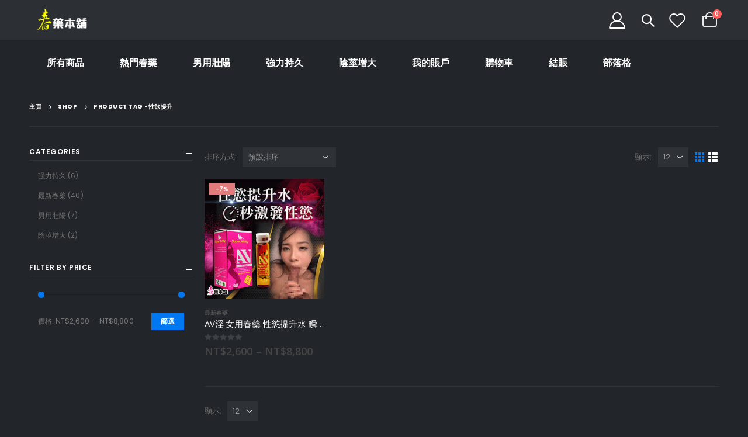

--- FILE ---
content_type: text/html; charset=UTF-8
request_url: https://nbcyw.com/index.php/product-tag/%E6%80%A7%E6%AC%B2%E6%8F%90%E5%8D%87/
body_size: 17262
content:
<!DOCTYPE html>
<html lang="zh-TW">
<head>
	<meta charset="UTF-8">
	<!--[if IE]><meta http-equiv='X-UA-Compatible' content='IE=edge,chrome=1'><![endif]-->
	<meta name="viewport" content="width=device-width, initial-scale=1, maximum-scale=1">
	<link rel="profile" href="https://gmpg.org/xfn/11" />
	<link rel="pingback" href="https://nbcyw.com/xmlrpc.php" />

		<link rel="shortcut icon" href="//nbcyw.com/wp-content/themes/porto/images/logo/favicon.ico" type="image/x-icon" />
		<link rel="apple-touch-icon" href="//nbcyw.com/wp-content/themes/porto/images/logo/apple-touch-icon.png">
		<link rel="apple-touch-icon" sizes="120x120" href="//nbcyw.com/wp-content/themes/porto/images/logo/apple-touch-icon_120x120.png">
		<link rel="apple-touch-icon" sizes="76x76" href="//nbcyw.com/wp-content/themes/porto/images/logo/apple-touch-icon_76x76.png">
		<link rel="apple-touch-icon" sizes="152x152" href="//nbcyw.com/wp-content/themes/porto/images/logo/apple-touch-icon_152x152.png">
	<title>性欲提升 &#8211; 春藥本鋪正品春藥|媚藥|催情藥|催情水|迷情藥|性藥|失身水|啪啪粉台灣第一店</title>
<meta name='robots' content='max-image-preview:large' />
<link rel='dns-prefetch' href='//fonts.googleapis.com' />
<link rel="alternate" type="application/rss+xml" title="訂閱《春藥本鋪正品春藥|媚藥|催情藥|催情水|迷情藥|性藥|失身水|啪啪粉台灣第一店》&raquo; 資訊提供" href="https://nbcyw.com/index.php/feed/" />
<link rel="alternate" type="application/rss+xml" title="訂閱《春藥本鋪正品春藥|媚藥|催情藥|催情水|迷情藥|性藥|失身水|啪啪粉台灣第一店》&raquo; 留言的資訊提供" href="https://nbcyw.com/index.php/comments/feed/" />
<link rel="alternate" type="application/rss+xml" title="訂閱《春藥本鋪正品春藥|媚藥|催情藥|催情水|迷情藥|性藥|失身水|啪啪粉台灣第一店》&raquo; 標籤〈性欲提升〉的資訊提供" href="https://nbcyw.com/index.php/product-tag/%e6%80%a7%e6%ac%b2%e6%8f%90%e5%8d%87/feed/" />
<style id='wp-img-auto-sizes-contain-inline-css'>
img:is([sizes=auto i],[sizes^="auto," i]){contain-intrinsic-size:3000px 1500px}
/*# sourceURL=wp-img-auto-sizes-contain-inline-css */
</style>
<style id='wp-emoji-styles-inline-css'>

	img.wp-smiley, img.emoji {
		display: inline !important;
		border: none !important;
		box-shadow: none !important;
		height: 1em !important;
		width: 1em !important;
		margin: 0 0.07em !important;
		vertical-align: -0.1em !important;
		background: none !important;
		padding: 0 !important;
	}
/*# sourceURL=wp-emoji-styles-inline-css */
</style>
<link rel='stylesheet' id='wp-block-library-css' href='https://nbcyw.com/wp-includes/css/dist/block-library/style.min.css?ver=6.9' media='all' />
<style id='wp-block-heading-inline-css'>
h1:where(.wp-block-heading).has-background,h2:where(.wp-block-heading).has-background,h3:where(.wp-block-heading).has-background,h4:where(.wp-block-heading).has-background,h5:where(.wp-block-heading).has-background,h6:where(.wp-block-heading).has-background{padding:1.25em 2.375em}h1.has-text-align-left[style*=writing-mode]:where([style*=vertical-lr]),h1.has-text-align-right[style*=writing-mode]:where([style*=vertical-rl]),h2.has-text-align-left[style*=writing-mode]:where([style*=vertical-lr]),h2.has-text-align-right[style*=writing-mode]:where([style*=vertical-rl]),h3.has-text-align-left[style*=writing-mode]:where([style*=vertical-lr]),h3.has-text-align-right[style*=writing-mode]:where([style*=vertical-rl]),h4.has-text-align-left[style*=writing-mode]:where([style*=vertical-lr]),h4.has-text-align-right[style*=writing-mode]:where([style*=vertical-rl]),h5.has-text-align-left[style*=writing-mode]:where([style*=vertical-lr]),h5.has-text-align-right[style*=writing-mode]:where([style*=vertical-rl]),h6.has-text-align-left[style*=writing-mode]:where([style*=vertical-lr]),h6.has-text-align-right[style*=writing-mode]:where([style*=vertical-rl]){rotate:180deg}
/*# sourceURL=https://nbcyw.com/wp-includes/blocks/heading/style.min.css */
</style>
<style id='wp-block-paragraph-inline-css'>
.is-small-text{font-size:.875em}.is-regular-text{font-size:1em}.is-large-text{font-size:2.25em}.is-larger-text{font-size:3em}.has-drop-cap:not(:focus):first-letter{float:left;font-size:8.4em;font-style:normal;font-weight:100;line-height:.68;margin:.05em .1em 0 0;text-transform:uppercase}body.rtl .has-drop-cap:not(:focus):first-letter{float:none;margin-left:.1em}p.has-drop-cap.has-background{overflow:hidden}:root :where(p.has-background){padding:1.25em 2.375em}:where(p.has-text-color:not(.has-link-color)) a{color:inherit}p.has-text-align-left[style*="writing-mode:vertical-lr"],p.has-text-align-right[style*="writing-mode:vertical-rl"]{rotate:180deg}
/*# sourceURL=https://nbcyw.com/wp-includes/blocks/paragraph/style.min.css */
</style>
<link rel='stylesheet' id='wc-blocks-style-css' href='https://nbcyw.com/wp-content/plugins/woocommerce/assets/client/blocks/wc-blocks.css?ver=wc-9.9.6' media='all' />
<style id='global-styles-inline-css'>
:root{--wp--preset--aspect-ratio--square: 1;--wp--preset--aspect-ratio--4-3: 4/3;--wp--preset--aspect-ratio--3-4: 3/4;--wp--preset--aspect-ratio--3-2: 3/2;--wp--preset--aspect-ratio--2-3: 2/3;--wp--preset--aspect-ratio--16-9: 16/9;--wp--preset--aspect-ratio--9-16: 9/16;--wp--preset--color--black: #000000;--wp--preset--color--cyan-bluish-gray: #abb8c3;--wp--preset--color--white: #ffffff;--wp--preset--color--pale-pink: #f78da7;--wp--preset--color--vivid-red: #cf2e2e;--wp--preset--color--luminous-vivid-orange: #ff6900;--wp--preset--color--luminous-vivid-amber: #fcb900;--wp--preset--color--light-green-cyan: #7bdcb5;--wp--preset--color--vivid-green-cyan: #00d084;--wp--preset--color--pale-cyan-blue: #8ed1fc;--wp--preset--color--vivid-cyan-blue: #0693e3;--wp--preset--color--vivid-purple: #9b51e0;--wp--preset--color--primary: #0078f2;--wp--preset--color--secondary: #ee8379;--wp--preset--color--tertiary: #2baab1;--wp--preset--color--quaternary: #000000;--wp--preset--color--dark: #222529;--wp--preset--color--light: #ffffff;--wp--preset--gradient--vivid-cyan-blue-to-vivid-purple: linear-gradient(135deg,rgb(6,147,227) 0%,rgb(155,81,224) 100%);--wp--preset--gradient--light-green-cyan-to-vivid-green-cyan: linear-gradient(135deg,rgb(122,220,180) 0%,rgb(0,208,130) 100%);--wp--preset--gradient--luminous-vivid-amber-to-luminous-vivid-orange: linear-gradient(135deg,rgb(252,185,0) 0%,rgb(255,105,0) 100%);--wp--preset--gradient--luminous-vivid-orange-to-vivid-red: linear-gradient(135deg,rgb(255,105,0) 0%,rgb(207,46,46) 100%);--wp--preset--gradient--very-light-gray-to-cyan-bluish-gray: linear-gradient(135deg,rgb(238,238,238) 0%,rgb(169,184,195) 100%);--wp--preset--gradient--cool-to-warm-spectrum: linear-gradient(135deg,rgb(74,234,220) 0%,rgb(151,120,209) 20%,rgb(207,42,186) 40%,rgb(238,44,130) 60%,rgb(251,105,98) 80%,rgb(254,248,76) 100%);--wp--preset--gradient--blush-light-purple: linear-gradient(135deg,rgb(255,206,236) 0%,rgb(152,150,240) 100%);--wp--preset--gradient--blush-bordeaux: linear-gradient(135deg,rgb(254,205,165) 0%,rgb(254,45,45) 50%,rgb(107,0,62) 100%);--wp--preset--gradient--luminous-dusk: linear-gradient(135deg,rgb(255,203,112) 0%,rgb(199,81,192) 50%,rgb(65,88,208) 100%);--wp--preset--gradient--pale-ocean: linear-gradient(135deg,rgb(255,245,203) 0%,rgb(182,227,212) 50%,rgb(51,167,181) 100%);--wp--preset--gradient--electric-grass: linear-gradient(135deg,rgb(202,248,128) 0%,rgb(113,206,126) 100%);--wp--preset--gradient--midnight: linear-gradient(135deg,rgb(2,3,129) 0%,rgb(40,116,252) 100%);--wp--preset--font-size--small: 13px;--wp--preset--font-size--medium: 20px;--wp--preset--font-size--large: 36px;--wp--preset--font-size--x-large: 42px;--wp--preset--spacing--20: 0.44rem;--wp--preset--spacing--30: 0.67rem;--wp--preset--spacing--40: 1rem;--wp--preset--spacing--50: 1.5rem;--wp--preset--spacing--60: 2.25rem;--wp--preset--spacing--70: 3.38rem;--wp--preset--spacing--80: 5.06rem;--wp--preset--shadow--natural: 6px 6px 9px rgba(0, 0, 0, 0.2);--wp--preset--shadow--deep: 12px 12px 50px rgba(0, 0, 0, 0.4);--wp--preset--shadow--sharp: 6px 6px 0px rgba(0, 0, 0, 0.2);--wp--preset--shadow--outlined: 6px 6px 0px -3px rgb(255, 255, 255), 6px 6px rgb(0, 0, 0);--wp--preset--shadow--crisp: 6px 6px 0px rgb(0, 0, 0);}:where(.is-layout-flex){gap: 0.5em;}:where(.is-layout-grid){gap: 0.5em;}body .is-layout-flex{display: flex;}.is-layout-flex{flex-wrap: wrap;align-items: center;}.is-layout-flex > :is(*, div){margin: 0;}body .is-layout-grid{display: grid;}.is-layout-grid > :is(*, div){margin: 0;}:where(.wp-block-columns.is-layout-flex){gap: 2em;}:where(.wp-block-columns.is-layout-grid){gap: 2em;}:where(.wp-block-post-template.is-layout-flex){gap: 1.25em;}:where(.wp-block-post-template.is-layout-grid){gap: 1.25em;}.has-black-color{color: var(--wp--preset--color--black) !important;}.has-cyan-bluish-gray-color{color: var(--wp--preset--color--cyan-bluish-gray) !important;}.has-white-color{color: var(--wp--preset--color--white) !important;}.has-pale-pink-color{color: var(--wp--preset--color--pale-pink) !important;}.has-vivid-red-color{color: var(--wp--preset--color--vivid-red) !important;}.has-luminous-vivid-orange-color{color: var(--wp--preset--color--luminous-vivid-orange) !important;}.has-luminous-vivid-amber-color{color: var(--wp--preset--color--luminous-vivid-amber) !important;}.has-light-green-cyan-color{color: var(--wp--preset--color--light-green-cyan) !important;}.has-vivid-green-cyan-color{color: var(--wp--preset--color--vivid-green-cyan) !important;}.has-pale-cyan-blue-color{color: var(--wp--preset--color--pale-cyan-blue) !important;}.has-vivid-cyan-blue-color{color: var(--wp--preset--color--vivid-cyan-blue) !important;}.has-vivid-purple-color{color: var(--wp--preset--color--vivid-purple) !important;}.has-black-background-color{background-color: var(--wp--preset--color--black) !important;}.has-cyan-bluish-gray-background-color{background-color: var(--wp--preset--color--cyan-bluish-gray) !important;}.has-white-background-color{background-color: var(--wp--preset--color--white) !important;}.has-pale-pink-background-color{background-color: var(--wp--preset--color--pale-pink) !important;}.has-vivid-red-background-color{background-color: var(--wp--preset--color--vivid-red) !important;}.has-luminous-vivid-orange-background-color{background-color: var(--wp--preset--color--luminous-vivid-orange) !important;}.has-luminous-vivid-amber-background-color{background-color: var(--wp--preset--color--luminous-vivid-amber) !important;}.has-light-green-cyan-background-color{background-color: var(--wp--preset--color--light-green-cyan) !important;}.has-vivid-green-cyan-background-color{background-color: var(--wp--preset--color--vivid-green-cyan) !important;}.has-pale-cyan-blue-background-color{background-color: var(--wp--preset--color--pale-cyan-blue) !important;}.has-vivid-cyan-blue-background-color{background-color: var(--wp--preset--color--vivid-cyan-blue) !important;}.has-vivid-purple-background-color{background-color: var(--wp--preset--color--vivid-purple) !important;}.has-black-border-color{border-color: var(--wp--preset--color--black) !important;}.has-cyan-bluish-gray-border-color{border-color: var(--wp--preset--color--cyan-bluish-gray) !important;}.has-white-border-color{border-color: var(--wp--preset--color--white) !important;}.has-pale-pink-border-color{border-color: var(--wp--preset--color--pale-pink) !important;}.has-vivid-red-border-color{border-color: var(--wp--preset--color--vivid-red) !important;}.has-luminous-vivid-orange-border-color{border-color: var(--wp--preset--color--luminous-vivid-orange) !important;}.has-luminous-vivid-amber-border-color{border-color: var(--wp--preset--color--luminous-vivid-amber) !important;}.has-light-green-cyan-border-color{border-color: var(--wp--preset--color--light-green-cyan) !important;}.has-vivid-green-cyan-border-color{border-color: var(--wp--preset--color--vivid-green-cyan) !important;}.has-pale-cyan-blue-border-color{border-color: var(--wp--preset--color--pale-cyan-blue) !important;}.has-vivid-cyan-blue-border-color{border-color: var(--wp--preset--color--vivid-cyan-blue) !important;}.has-vivid-purple-border-color{border-color: var(--wp--preset--color--vivid-purple) !important;}.has-vivid-cyan-blue-to-vivid-purple-gradient-background{background: var(--wp--preset--gradient--vivid-cyan-blue-to-vivid-purple) !important;}.has-light-green-cyan-to-vivid-green-cyan-gradient-background{background: var(--wp--preset--gradient--light-green-cyan-to-vivid-green-cyan) !important;}.has-luminous-vivid-amber-to-luminous-vivid-orange-gradient-background{background: var(--wp--preset--gradient--luminous-vivid-amber-to-luminous-vivid-orange) !important;}.has-luminous-vivid-orange-to-vivid-red-gradient-background{background: var(--wp--preset--gradient--luminous-vivid-orange-to-vivid-red) !important;}.has-very-light-gray-to-cyan-bluish-gray-gradient-background{background: var(--wp--preset--gradient--very-light-gray-to-cyan-bluish-gray) !important;}.has-cool-to-warm-spectrum-gradient-background{background: var(--wp--preset--gradient--cool-to-warm-spectrum) !important;}.has-blush-light-purple-gradient-background{background: var(--wp--preset--gradient--blush-light-purple) !important;}.has-blush-bordeaux-gradient-background{background: var(--wp--preset--gradient--blush-bordeaux) !important;}.has-luminous-dusk-gradient-background{background: var(--wp--preset--gradient--luminous-dusk) !important;}.has-pale-ocean-gradient-background{background: var(--wp--preset--gradient--pale-ocean) !important;}.has-electric-grass-gradient-background{background: var(--wp--preset--gradient--electric-grass) !important;}.has-midnight-gradient-background{background: var(--wp--preset--gradient--midnight) !important;}.has-small-font-size{font-size: var(--wp--preset--font-size--small) !important;}.has-medium-font-size{font-size: var(--wp--preset--font-size--medium) !important;}.has-large-font-size{font-size: var(--wp--preset--font-size--large) !important;}.has-x-large-font-size{font-size: var(--wp--preset--font-size--x-large) !important;}
/*# sourceURL=global-styles-inline-css */
</style>

<style id='classic-theme-styles-inline-css'>
/*! This file is auto-generated */
.wp-block-button__link{color:#fff;background-color:#32373c;border-radius:9999px;box-shadow:none;text-decoration:none;padding:calc(.667em + 2px) calc(1.333em + 2px);font-size:1.125em}.wp-block-file__button{background:#32373c;color:#fff;text-decoration:none}
/*# sourceURL=/wp-includes/css/classic-themes.min.css */
</style>
<link rel='stylesheet' id='contact-form-7-css' href='https://nbcyw.com/wp-content/plugins/contact-form-7/includes/css/styles.css?ver=5.5.5' media='all' />
<style id='woocommerce-inline-inline-css'>
.woocommerce form .form-row .required { visibility: visible; }
/*# sourceURL=woocommerce-inline-inline-css */
</style>
<link rel='stylesheet' id='brands-styles-css' href='https://nbcyw.com/wp-content/plugins/woocommerce/assets/css/brands.css?ver=9.9.6' media='all' />
<link rel='stylesheet' id='porto-css-vars-css' href='https://nbcyw.com/wp-content/uploads/porto_styles/theme_css_vars.css?ver=6.2.3' media='all' />
<link rel='stylesheet' id='porto-google-fonts-css' href='//fonts.googleapis.com/css?family=Poppins%3A200%2C300%2C400%2C500%2C600%2C700%2C800%7COpen+Sans%3A200%2C300%2C400%2C500%2C600%2C700%2C800&#038;ver=6.9' media='all' />
<link rel='stylesheet' id='bootstrap-css' href='https://nbcyw.com/wp-content/uploads/porto_styles/bootstrap.css?ver=6.2.3' media='all' />
<link rel='stylesheet' id='porto-plugins-css' href='https://nbcyw.com/wp-content/themes/porto/css/plugins.css?ver=6.2.3' media='all' />
<link rel='stylesheet' id='porto-theme-css' href='https://nbcyw.com/wp-content/themes/porto/css/theme.css?ver=6.2.3' media='all' />
<link rel='stylesheet' id='porto-shortcodes-css' href='https://nbcyw.com/wp-content/themes/porto/css/shortcodes.css?ver=6.2.3' media='all' />
<link rel='stylesheet' id='porto-theme-shop-css' href='https://nbcyw.com/wp-content/themes/porto/css/theme_shop.css?ver=6.2.3' media='all' />
<link rel='stylesheet' id='porto-dynamic-style-css' href='https://nbcyw.com/wp-content/uploads/porto_styles/dynamic_style.css?ver=6.2.3' media='all' />
<link rel='stylesheet' id='porto-style-css' href='https://nbcyw.com/wp-content/themes/porto/style.css?ver=6.2.3' media='all' />
<style id='porto-style-inline-css'>
#header .logo,.side-header-narrow-bar-logo{max-width:111px}@media (min-width:1220px){#header .logo{max-width:111px}}@media (max-width:991px){#header .logo{max-width:111px}}@media (max-width:767px){#header .logo{max-width:80px}}#header.sticky-header .logo{max-width:100px}@media (min-width:992px){}#header .header-main .header-left,#header .header-main .header-center,#header .header-main .header-right,.fixed-header #header .header-main .header-left,.fixed-header #header .header-main .header-right,.fixed-header #header .header-main .header-center,.header-builder-p .header-main{padding-top:0;padding-bottom:0}@media (max-width:991px){#header .header-main .header-left,#header .header-main .header-center,#header .header-main .header-right,.fixed-header #header .header-main .header-left,.fixed-header #header .header-main .header-right,.fixed-header #header .header-main .header-center,.header-builder-p .header-main{padding-top:15px;padding-bottom:15px}}.page-top .product-nav{position:static;height:auto;margin-top:0}.page-top .product-nav .product-prev,.page-top .product-nav .product-next{float:none;position:absolute;height:30px;top:50%;bottom:50%;margin-top:-15px}.page-top .product-nav .product-prev{right:10px}.page-top .product-nav .product-next{left:10px}.page-top .product-nav .product-next .product-popup{right:auto;left:0}.page-top .product-nav .product-next .product-popup:before{right:auto;left:6px}.page-top .sort-source{position:static;text-align:center;margin-top:5px;border-width:0}.page-top{padding-top:20px;padding-bottom:20px}.page-top .page-title{padding-bottom:0}@media (max-width:991px){.page-top .page-sub-title{margin-bottom:5px;margin-top:0}.page-top .breadcrumbs-wrap{margin-bottom:5px}}@media (min-width:992px){.page-top .page-title{min-height:0;line-height:1.25}.page-top .page-sub-title{line-height:1.6}.page-top .product-nav{display:inline-block;height:30px;vertical-align:middle;margin-left:10px}.page-top .product-nav .product-prev,.page-top .product-nav .product-next{position:relative}.page-top .product-nav .product-prev{float:left;left:0}.page-top .product-nav .product-prev .product-popup{right:auto;left:-26px}.page-top .product-nav .product-prev:before{right:auto;left:32px}.page-top .product-nav .product-next{float:left;left:0}.page-top .product-nav .product-next .product-popup{right:auto;left:0}.page-top .product-nav .product-next .product-popup:before{right:auto}}#login-form-popup{position:relative;width:80%;max-width:525px;margin-left:auto;margin-right:auto}#login-form-popup .featured-box{margin-bottom:0;box-shadow:none;border:none;border-radius:0}#login-form-popup .featured-box .box-content{padding:45px 36px 30px;border:none}#login-form-popup .featured-box h2{text-transform:uppercase;font-size:15px;letter-spacing:.05em;font-weight:600;line-height:2}#login-form-popup .porto-social-login-section{margin-top:20px}.porto-social-login-section{background:#f4f4f2;text-align:center;padding:20px 20px 25px}.porto-social-login-section p{text-transform:uppercase;font-size:12px;color:#ffffff;font-weight:600;margin-bottom:8px}#login-form-popup .col2-set{margin-left:-20px;margin-right:-20px}#login-form-popup .col-1,#login-form-popup .col-2{padding-left:20px;padding-right:20px}@media (min-width:992px){#login-form-popup .col-1{border-right:1px solid #f5f6f6}}#login-form-popup .input-text{box-shadow:none;padding-top:10px;padding-bottom:10px;border-color:#ddd;border-radius:2px;line-height:1.5 !important}#login-form-popup .form-row{margin-bottom:20px}#login-form-popup .woocommerce-privacy-policy-text{display:none}#login-form-popup .button{border-radius:2px;padding:18px 24px;text-shadow:none;font-family:Poppins,sans-serif;font-size:12px;letter-spacing:-0.025em}#login-form-popup label.inline{margin-top:15px;float:right;position:relative;cursor:pointer;line-height:1.5}#login-form-popup label.inline input[type=checkbox]{opacity:0;margin-right:8px;margin-top:0;margin-bottom:0}#login-form-popup label.inline span:before{content:'';position:absolute;border:1px solid #ddd;border-radius:1px;width:16px;height:16px;left:0;top:0;text-align:center;line-height:15px;font-family:'Font Awesome 5 Free';font-weight:900;font-size:9px;color:#aaa}#login-form-popup label.inline input[type=checkbox]:checked + span:before{content:'\f00c'}#login-form-popup .social-button i{font-size:16px;margin-right:8px}#login-form-popup p.status{color:#ffffff}.porto-social-login-section .google-plus{background:#dd4e31}.porto-social-login-section .facebook{background:#3a589d}.porto-social-login-section .twitter{background:#1aa9e1}.featured-box .porto-social-login-section i{color:#fff}.porto-social-login-section .social-button:hover{background:var(--bs-primary)}html.panel-opened body > .mfp-bg{z-index:9042}html.panel-opened body > .mfp-wrap{z-index:9043}.wp-block-column .btn,.elementor-widget-wrap .btn{font-family:'Open Sans';font-weight:700;text-transform:uppercase;padding:1.2em 2.5em;letter-spacing:.01em}.btn.btn-sm{padding:1em 2.25em}#header .porto-view-switcher>li.menu-item>a{font-weight:500}#header .searchform-popup .search-toggle{font-size:21px;top:1px;z-index:110}#header .wishlist i,#header .my-account i{font-size:28px;display:block}#mini-cart .minicart-icon{width:25px;height:20px;border:2px solid #fff;border-radius:0 0 5px 5px;position:relative;opacity:.9;margin:6px 0 0}#mini-cart .minicart-icon:before{content:'';position:absolute;border:2px solid;border-color:inherit;border-bottom:none;border-radius:10px 10px 0 0;left:50%;top:-8px;margin-left:-7.5px;width:15px;height:11px}@media (max-width:575px){#header .header-top .header-row .header-left{display:none}}@media (min-width:992px){#header .logo{margin-right:60px}}#header .mega-menu > li.menu-item .popup{left:0 !important}#header .mega-menu > li.menu-item > a > i{display:inline-block;font-size:1.5em;margin-right:.5rem;line-height:33px;vertical-align:middle;position:relative;top:-1px}#header .mega-menu > li.menu-item > a > .font-size-lg{font-size:2em !important}.mega-menu .wide .popup li.sub ul.sub-menu{padding-bottom:0}.page-header-5{padding-bottom:0}.page-header-5 .breadcrumbs-wrap{font-size:10px;font-weight:700;letter-spacing:.05em}.page-header-5 > .container:after{display:block;content:'';border-top:1px solid #303438;margin-top:20px}.page-header-5 .breadcrumbs-wrap{margin-bottom:0}.porto-ibanner-layer .price del{font-size:65%}.porto-ibanner-layer .btn{font-size:.8em}.coupon-text-sale{transform:rotate(-3deg);letter-spacing:.01em;position:relative;padding-left:8px}.coupon-text-sale b{display:inline-block;background:#ee8379;color:#fff;font-size:1.6em;padding:4px 8px;margin-right:.25rem}.coupon-text-sale i{font-style:normal;position:absolute;left:-1.5em;top:50%;transform:translateY(-50%) rotate(-90deg);font-size:.65em;opacity:.6;letter-spacing:0}ul.products li.product-col .price{font-family:'Open Sans';color:#444}.product-images .product-image-slider.owl-carousel .img-thumbnail{padding:0}.products-slider.owl-carousel .owl-dot span,.products-slider.owl-carousel .owl-dot.active span,.products-slider.owl-carousel .owl-dot:hover span{color:#fff}.content-center ul.products li.product-outimage_aq_onimage{text-align:center;margin-bottom:1.5rem}.content-center ul.products li.product-col .rating-wrap{margin-left:auto;margin-right:auto}.content-center ul.products li.product-col h3{font-size:22px}@media (min-width:768px){.product-layout-default .product-summary-wrap .summary-before{flex:0 0 41.6666%;max-width:41.6666%}.product-layout-default .product-summary-wrap .summary{flex:0 0 58.3333%;max-width:58.3333%}}.single-product .product_title{font-family:Poppins;font-size:32px;letter-spacing:-0.01em;font-weight:700}.product-summary-wrap .price{color:#ee8379}.product-summary-wrap .product_meta a{color:#fff}.product-images .img-thumbnail .inner,body.woocommerce-page.archive .sidebar-content{border:none}body.woocommerce-page.archive .sidebar-content aside.widget{padding:0 15px;border-bottom:none !important;margin-bottom:30px}.woocommerce-page .sidebar-content .widget-title{font-family:'Poppins';font-size:12px;font-weight:600;letter-spacing:.05em;border-bottom:1px solid #303438 !important;padding-bottom:6px !important}body.woocommerce-page.archive .sidebar-content .widget .widget-title{margin-left:-15px;margin-right:-15px}.sidebar .product-categories li > a,.widget > div > ul,.widget > ul{font-size:12px;font-weight:400}.sidebar-content .filter-item-list{display:block}.sidebar-content .filter-item-list .filter-color{margin-bottom:15px;text-indent:35px;line-height:10px;width:18px;height:18px}.widget_product_categories .widget-title .toggle,.widget_price_filter .widget-title .toggle,.widget_layered_nav .widget-title .toggle,.widget_layered_nav_filters .widget-title .toggle,.widget_rating_filter .widget-title .toggle{right:-4px}.widget_product_categories .widget-title .toggle:before,.widget_product_categories .widget-title .toggle:after,.widget_price_filter .widget-title .toggle:before,.widget_price_filter .widget-title .toggle:after,.widget_layered_nav .widget-title .toggle:before,.widget_layered_nav .widget-title .toggle:after,.widget_layered_nav_filters .widget-title .toggle:before,.widget_layered_nav_filters .widget-title .toggle:after,.widget_rating_filter .widget-title .toggle:before,.widget_rating_filter .widget-title .toggle:after{background:#fff}.woocommerce-pagination ul li a,.woocommerce-pagination ul li span{color:#fff;border:none}.woocommerce-pagination ul li a:hover,.woocommerce-pagination ul li a:focus,.woocommerce-pagination ul li span.current{background-color:#2e3237;color:#fff}.footer-top{border-bottom:1px solid #2a2e33;padding:35px 0}.footer-top .menu{display:flex;flex-wrap:wrap;border-bottom:none;margin-top:0}.footer-top .menu li a{color:#999;font-size:.875rem;font-weight:600}.footer-top .widget>div>ul li{border:none;padding:0;margin-right:2rem}.footer-top .widget>div>ul li:last-child{margin-right:0}.footer-top .menu li:before{display:none}#footer .footer-main > .container{padding-top:45px;padding-bottom:15px}#footer .footer-main .row{align-items:center}@media (min-width:992px){#footer .col-lg-2 .widget_media_image{border-right:1px solid #2a2e33}#footer .share-links{margin-left:20px}#footer .col-lg-3 .widget_media_image{text-align:right;padding-right:20px}}#footer .share-links a{width:40px;height:40px;box-shadow:none;border:1px solid #292d32;font-size:16px}#footer .footer-bottom{padding:30px 0}
/*# sourceURL=porto-style-inline-css */
</style>
<script src="https://nbcyw.com/wp-includes/js/jquery/jquery.min.js?ver=3.7.1" id="jquery-core-js"></script>
<script src="https://nbcyw.com/wp-includes/js/jquery/jquery-migrate.min.js?ver=3.4.1" id="jquery-migrate-js"></script>
<script src="https://nbcyw.com/wp-content/plugins/woocommerce/assets/js/jquery-blockui/jquery.blockUI.min.js?ver=2.7.0-wc.9.9.6" id="jquery-blockui-js" defer data-wp-strategy="defer"></script>
<script id="wc-add-to-cart-js-extra">
var wc_add_to_cart_params = {"ajax_url":"/wp-admin/admin-ajax.php","wc_ajax_url":"/?wc-ajax=%%endpoint%%","i18n_view_cart":"\u67e5\u770b\u8cfc\u7269\u8eca","cart_url":"https://nbcyw.com/index.php/cart/","is_cart":"","cart_redirect_after_add":"yes"};
//# sourceURL=wc-add-to-cart-js-extra
</script>
<script src="https://nbcyw.com/wp-content/plugins/woocommerce/assets/js/frontend/add-to-cart.min.js?ver=9.9.6" id="wc-add-to-cart-js" defer data-wp-strategy="defer"></script>
<script src="https://nbcyw.com/wp-content/plugins/woocommerce/assets/js/js-cookie/js.cookie.min.js?ver=2.1.4-wc.9.9.6" id="js-cookie-js" defer data-wp-strategy="defer"></script>
<script id="woocommerce-js-extra">
var woocommerce_params = {"ajax_url":"/wp-admin/admin-ajax.php","wc_ajax_url":"/?wc-ajax=%%endpoint%%","i18n_password_show":"\u986f\u793a\u5bc6\u78bc","i18n_password_hide":"\u96b1\u85cf\u5bc6\u78bc"};
//# sourceURL=woocommerce-js-extra
</script>
<script src="https://nbcyw.com/wp-content/plugins/woocommerce/assets/js/frontend/woocommerce.min.js?ver=9.9.6" id="woocommerce-js" defer data-wp-strategy="defer"></script>
<link rel="https://api.w.org/" href="https://nbcyw.com/index.php/wp-json/" /><link rel="alternate" title="JSON" type="application/json" href="https://nbcyw.com/index.php/wp-json/wp/v2/product_tag/76" /><link rel="EditURI" type="application/rsd+xml" title="RSD" href="https://nbcyw.com/xmlrpc.php?rsd" />
<meta name="generator" content="WordPress 6.9" />
<meta name="generator" content="WooCommerce 9.9.6" />
<script type="text/javascript">if(!window._buttonizer) { window._buttonizer = {}; };var _buttonizer_page_data = {"language":"zh"};window._buttonizer.data = { ..._buttonizer_page_data, ...window._buttonizer.data };</script>	<noscript><style>.woocommerce-product-gallery{ opacity: 1 !important; }</style></noscript>
	<style>.recentcomments a{display:inline !important;padding:0 !important;margin:0 !important;}</style><meta name="generator" content="Powered by Slider Revolution 6.5.11 - responsive, Mobile-Friendly Slider Plugin for WordPress with comfortable drag and drop interface." />
<link rel="icon" href="https://nbcyw.com/wp-content/uploads/2022/03/cropped-logo-w-32x32.png" sizes="32x32" />
<link rel="icon" href="https://nbcyw.com/wp-content/uploads/2022/03/cropped-logo-w-192x192.png" sizes="192x192" />
<link rel="apple-touch-icon" href="https://nbcyw.com/wp-content/uploads/2022/03/cropped-logo-w-180x180.png" />
<meta name="msapplication-TileImage" content="https://nbcyw.com/wp-content/uploads/2022/03/cropped-logo-w-270x270.png" />
<script type="text/javascript">function setREVStartSize(e){
			//window.requestAnimationFrame(function() {				 
				window.RSIW = window.RSIW===undefined ? window.innerWidth : window.RSIW;	
				window.RSIH = window.RSIH===undefined ? window.innerHeight : window.RSIH;	
				try {								
					var pw = document.getElementById(e.c).parentNode.offsetWidth,
						newh;
					pw = pw===0 || isNaN(pw) ? window.RSIW : pw;
					e.tabw = e.tabw===undefined ? 0 : parseInt(e.tabw);
					e.thumbw = e.thumbw===undefined ? 0 : parseInt(e.thumbw);
					e.tabh = e.tabh===undefined ? 0 : parseInt(e.tabh);
					e.thumbh = e.thumbh===undefined ? 0 : parseInt(e.thumbh);
					e.tabhide = e.tabhide===undefined ? 0 : parseInt(e.tabhide);
					e.thumbhide = e.thumbhide===undefined ? 0 : parseInt(e.thumbhide);
					e.mh = e.mh===undefined || e.mh=="" || e.mh==="auto" ? 0 : parseInt(e.mh,0);		
					if(e.layout==="fullscreen" || e.l==="fullscreen") 						
						newh = Math.max(e.mh,window.RSIH);					
					else{					
						e.gw = Array.isArray(e.gw) ? e.gw : [e.gw];
						for (var i in e.rl) if (e.gw[i]===undefined || e.gw[i]===0) e.gw[i] = e.gw[i-1];					
						e.gh = e.el===undefined || e.el==="" || (Array.isArray(e.el) && e.el.length==0)? e.gh : e.el;
						e.gh = Array.isArray(e.gh) ? e.gh : [e.gh];
						for (var i in e.rl) if (e.gh[i]===undefined || e.gh[i]===0) e.gh[i] = e.gh[i-1];
											
						var nl = new Array(e.rl.length),
							ix = 0,						
							sl;					
						e.tabw = e.tabhide>=pw ? 0 : e.tabw;
						e.thumbw = e.thumbhide>=pw ? 0 : e.thumbw;
						e.tabh = e.tabhide>=pw ? 0 : e.tabh;
						e.thumbh = e.thumbhide>=pw ? 0 : e.thumbh;					
						for (var i in e.rl) nl[i] = e.rl[i]<window.RSIW ? 0 : e.rl[i];
						sl = nl[0];									
						for (var i in nl) if (sl>nl[i] && nl[i]>0) { sl = nl[i]; ix=i;}															
						var m = pw>(e.gw[ix]+e.tabw+e.thumbw) ? 1 : (pw-(e.tabw+e.thumbw)) / (e.gw[ix]);					
						newh =  (e.gh[ix] * m) + (e.tabh + e.thumbh);
					}
					var el = document.getElementById(e.c);
					if (el!==null && el) el.style.height = newh+"px";					
					el = document.getElementById(e.c+"_wrapper");
					if (el!==null && el) {
						el.style.height = newh+"px";
						el.style.display = "block";
					}
				} catch(e){
					console.log("Failure at Presize of Slider:" + e)
				}					   
			//});
		  };</script>
<link rel='stylesheet' id='rs-plugin-settings-css' href='https://nbcyw.com/wp-content/plugins/revslider/public/assets/css/rs6.css?ver=6.5.11' media='all' />
<style id='rs-plugin-settings-inline-css'>
#rs-demo-id {}
/*# sourceURL=rs-plugin-settings-inline-css */
</style>
</head>
<body class="archive tax-product_tag term-76 wp-embed-responsive wp-theme-porto theme-porto woocommerce woocommerce-page woocommerce-no-js login-popup full blog-1 dark elementor-default elementor-kit-455">

	<div class="page-wrapper"><!-- page wrapper -->

		
								<!-- header wrapper -->
			<div class="header-wrapper">
								

	<header id="header" class="header-builder">
	
	<div class="header-main header-has-center"><div class="header-row container"><div class="header-col header-left">		<div class="logo">
		<a href="https://nbcyw.com/" title="春藥本鋪正品春藥|媚藥|催情藥|催情水|迷情藥|性藥|失身水|啪啪粉台灣第一店 - 台灣春藥、催情藥、催情水、乖乖水，男性持久液，助勃延時壯陽藥，正品專賣店。效果保證，無效退款。"  rel="home">
		<img class="img-responsive standard-logo" src="//nbcyw.com/wp-content/uploads/2022/03/logo-w.png" alt="春藥本鋪正品春藥|媚藥|催情藥|催情水|迷情藥|性藥|失身水|啪啪粉台灣第一店" /><img class="img-responsive retina-logo" src="//sw-themes.com/porto_dummy/wp-content/uploads/images/logo_ecomwhite1.png" alt="春藥本鋪正品春藥|媚藥|催情藥|催情水|迷情藥|性藥|失身水|啪啪粉台灣第一店" />	</a>
			</div>
		</div><div class="header-col header-center"><a class="mobile-toggle" href="#"><i class="fas fa-bars"></i></a></div><div class="header-col header-right"><div class="custom-html mr-1 mr-sm-0"><a href="https://nbcyw.com/my-account/" class="my-account" title="My Account"><i class="porto-icon-user-2"></i></a></div><div class="searchform-popup search-popup"><a class="search-toggle"><i class="fas fa-search"></i><span class="search-text">搜尋</span></a>	<form action="https://nbcyw.com/" method="get"
		class="searchform">
		<div class="searchform-fields">
			<span class="text"><input name="s" type="text" value="" placeholder="Search&hellip;" autocomplete="off" /></span>
						<span class="button-wrap">
							<button class="btn btn-special" title="搜尋" type="submit"><i class="fas fa-search"></i></button>
						</span>
		</div>
				<div class="live-search-list"></div>
			</form>
	</div><div class="custom-html mr-2"><a href="https://nbcyw.com/wishlist/" class="wishlist" title="Wishlist"><i class="porto-icon-wishlist-2"></i></a></div>		<div id="mini-cart" class="mini-cart simple">
			<div class="cart-head">
			<span class="cart-icon"><i class="minicart-icon minicart-icon-default"></i><span class="cart-items">0</span></span><span class="cart-items-text">0 個項目</span>			</div>
			<div class="cart-popup widget_shopping_cart">
				<div class="widget_shopping_cart_content">
									<div class="cart-loading"></div>
								</div>
			</div>
				</div>
		</div></div></div><div class="header-bottom main-menu-wrap"><div class="header-row container"><div class="header-col header-left"><ul id="menu-%e9%a6%96%e9%a0%81" class="secondary-menu main-menu mega-menu show-arrow"><li id="nav-menu-item-1061" class="menu-item menu-item-type-post_type menu-item-object-page narrow"><a href="https://nbcyw.com/index.php/shop/">所有商品</a></li>
<li id="nav-menu-item-1176" class="menu-item menu-item-type-custom menu-item-object-custom narrow"><a href="https://nbcyw.com/index.php/product-category/chunyao/">熱門春藥</a></li>
<li id="nav-menu-item-1178" class="menu-item menu-item-type-custom menu-item-object-custom narrow"><a href="https://nbcyw.com/index.php/product-category/nyzy/">男用壯陽</a></li>
<li id="nav-menu-item-1179" class="menu-item menu-item-type-custom menu-item-object-custom narrow"><a href="https://nbcyw.com/index.php/product-category/qlcj/">強力持久</a></li>
<li id="nav-menu-item-1180" class="menu-item menu-item-type-custom menu-item-object-custom narrow"><a href="https://nbcyw.com/index.php/product-category/yjzd/">陰莖增大</a></li>
<li id="nav-menu-item-1058" class="menu-item menu-item-type-post_type menu-item-object-page narrow"><a href="https://nbcyw.com/index.php/my-account/">我的賬戶</a></li>
<li id="nav-menu-item-1060" class="menu-item menu-item-type-post_type menu-item-object-page narrow"><a href="https://nbcyw.com/index.php/cart/">購物車</a></li>
<li id="nav-menu-item-1059" class="menu-item menu-item-type-post_type menu-item-object-page narrow"><a href="https://nbcyw.com/index.php/checkout/">結賬</a></li>
<li id="nav-menu-item-1062" class="menu-item menu-item-type-post_type menu-item-object-post narrow"><a href="https://nbcyw.com/index.php/2022/02/18/hello-world/">部落格</a></li>
</ul></div></div></div>	</header>

							</div>
			<!-- end header wrapper -->
		
		
				<section class="page-top page-header-5">
		<div class="container hide-title">
	<div class="row align-items-center">
					<div class="breadcrumbs-wrap col-lg-6">
				<ul class="breadcrumb" itemscope itemtype="https://schema.org/BreadcrumbList"><li itemprop="itemListElement" itemscope itemtype="https://schema.org/ListItem"><a itemprop="item" href="https://nbcyw.com"><span itemprop="name">主頁</span></a><meta itemprop="position" content="1" /><i class="delimiter delimiter-2"></i></li><li itemprop="itemListElement" itemscope itemtype="https://schema.org/ListItem"><a itemprop="item" href="https://nbcyw.com/index.php/shop/"><span itemprop="name">Shop</span></a><meta itemprop="position" content="2" /><i class="delimiter delimiter-2"></i></li><li>Product Tag - <li>性欲提升</li></li></ul>			</div>
						<div class="text-end d-none col-lg-6">
			<h1 class="page-title">Product Tag - 性欲提升</h1>
					</div>
	</div>
</div>
	</section>
	
		<div id="main" class="column2 column2-left-sidebar boxed"><!-- main -->

			<div class="container">
			<div class="row main-content-wrap">

			<!-- main content -->
			<div class="main-content col-lg-9">

			

<div id="primary" class="content-area"><main id="content" class="site-main">


<div class="woocommerce-notices-wrapper"></div><div class="shop-loop-before"><a href="#" class="porto-product-filters-toggle sidebar-toggle d-inline-flex d-lg-none"><svg data-name="Layer 3" id="Layer_3" viewBox="0 0 32 32" xmlns="http://www.w3.org/2000/svg"><line class="cls-1" x1="15" x2="26" y1="9" y2="9"/><line class="cls-1" x1="6" x2="9" y1="9" y2="9"/><line class="cls-1" x1="23" x2="26" y1="16" y2="16"/><line class="cls-1" x1="6" x2="17" y1="16" y2="16"/><line class="cls-1" x1="17" x2="26" y1="23" y2="23"/><line class="cls-1" x1="6" x2="11" y1="23" y2="23"/><path class="cls-2" d="M14.5,8.92A2.6,2.6,0,0,1,12,11.5,2.6,2.6,0,0,1,9.5,8.92a2.5,2.5,0,0,1,5,0Z"/><path class="cls-2" d="M22.5,15.92a2.5,2.5,0,1,1-5,0,2.5,2.5,0,0,1,5,0Z"/><path class="cls-3" d="M21,16a1,1,0,1,1-2,0,1,1,0,0,1,2,0Z"/><path class="cls-2" d="M16.5,22.92A2.6,2.6,0,0,1,14,25.5a2.6,2.6,0,0,1-2.5-2.58,2.5,2.5,0,0,1,5,0Z"/></svg> <span>篩選</span></a><form class="woocommerce-ordering" method="get">
	<label>排序方式: </label>
	<select name="orderby" class="orderby" aria-label="商店訂單">
					<option value="menu_order"  selected='selected'>預設排序</option>
					<option value="popularity" >依熱銷度</option>
					<option value="rating" >依平均評分</option>
					<option value="date" >依最新項目排序</option>
					<option value="price" >依價格排序:低至高</option>
					<option value="price-desc" >依價格排序:高至低</option>
			</select>
	<input type="hidden" name="paged" value="1" />

	</form>
<nav class="woocommerce-pagination">	<form class="woocommerce-viewing" method="get">

		<label>顯示: </label>

		<select name="count" class="count">
							<option value="12"  selected='selected'>12</option>
							<option value="24" >24</option>
							<option value="36" >36</option>
					</select>

		<input type="hidden" name="paged" value=""/>

			</form>
</nav>	<div class="gridlist-toggle">
		<a href="#" id="grid" title="格狀檢視" class="active"></a><a href="#" id="list" title="列表标题1"></a>
	</div>
	</div><div class="archive-products"><ul class="products products-container skeleton-loading grid pcols-lg-4 pcols-md-3 pcols-xs-3 pcols-ls-2 pwidth-lg-4 pwidth-md-3 pwidth-xs-2 pwidth-ls-1"
	 data-product_layout="product-outimage_aq_onimage">
<script type="text/template">"\t\t\n<li class=\"product-col product-outimage_aq_onimage product type-product post-798 status-publish first instock product_cat-chunyao product_tag-26 product_tag-76 product_tag-24 has-post-thumbnail sale shipping-taxable purchasable product-type-variable\">\n<div class=\"product-inner\">\n\t\n\t<div class=\"product-image\">\n\n\t\t<a  href=\"https:\/\/nbcyw.com\/index.php\/product\/xyts\/\">\n\t\t\t<div class=\"labels\"><div class=\"onsale\">-7%<\/div><\/div><div class=\"inner img-effect\"><img width=\"300\" height=\"300\" src=\"https:\/\/nbcyw.com\/wp-content\/uploads\/2022\/02\/1590037699-300x300.gif\" class=\" wp-post-image\" alt=\"\" decoding=\"async\" \/><img width=\"300\" height=\"300\" src=\"https:\/\/nbcyw.com\/wp-content\/uploads\/2022\/02\/20181029111634_99475-300x300.jpg\" class=\"hover-image\" alt=\"\" decoding=\"async\" fetchpriority=\"high\" \/><\/div>\t\t<\/a>\n\t\t\t<div class=\"links-on-image\">\n\t\t\t<div class=\"add-links-wrap\">\n\t<div class=\"add-links clearfix\">\n\t\t<a href=\"https:\/\/nbcyw.com\/index.php\/product\/xyts\/\" data-quantity=\"1\" class=\"viewcart-style-2 button product_type_variable add_to_cart_button\" data-product_id=\"798\" data-product_sku=\"\" aria-label=\"\u9078\u53d6\u300cAV\u6deb \u5973\u7528\u6625\u85e5 \u6027\u617e\u63d0\u5347\u6c34 \u77ac\u9593\u63d0\u5347\u5973\u6027\u6027\u6b32 \u8c6a\u83ef\u88dd\u300d\u9078\u9805\" rel=\"nofollow\">\u9078\u64c7\u898f\u683c<\/a><div class=\"quickview\" data-id=\"798\" title=\"\u5feb\u901f\u700f\u89bd\">\u5feb\u901f\u700f\u89bd<\/div>\t<\/div>\n\t<\/div>\n\t\t<\/div>\n\t\t\t<\/div>\n\n\t<div class=\"product-content\">\n\t\t<span class=\"category-list\"><a href=\"https:\/\/nbcyw.com\/index.php\/product-category\/chunyao\/\" rel=\"tag\">\u6700\u65b0\u6625\u85e5<\/a><\/span>\n\t\t\t<a class=\"product-loop-title\"  href=\"https:\/\/nbcyw.com\/index.php\/product\/xyts\/\">\n\t<h3 class=\"woocommerce-loop-product__title\">AV\u6deb \u5973\u7528\u6625\u85e5 \u6027\u617e\u63d0\u5347\u6c34 \u77ac\u9593\u63d0\u5347\u5973\u6027\u6027\u6b32 \u8c6a\u83ef\u88dd<\/h3>\t<\/a>\n\t\n\t\t\n\n<div class=\"rating-wrap\">\n\t<div class=\"rating-content\"><div class=\"star-rating\" title=\"0\"><span style=\"width:0%\"><strong class=\"rating\">0<\/strong> \u6eff\u52065\u5206<\/span><\/div><\/div>\n<\/div>\n\n\n\t<span class=\"price\"><span class=\"woocommerce-Price-amount amount\"><bdi><span class=\"woocommerce-Price-currencySymbol\">&#78;&#84;&#36;<\/span>2,600<\/bdi><\/span> &ndash; <span class=\"woocommerce-Price-amount amount\"><bdi><span class=\"woocommerce-Price-currencySymbol\">&#78;&#84;&#36;<\/span>8,800<\/bdi><\/span><\/span>\n\n\t\t\t<\/div>\n<\/div>\n<\/li>\n"</script></ul>
<ul class="products products-container skeleton-body grid pcols-lg-4 pcols-md-3 pcols-xs-3 pcols-ls-2 pwidth-lg-4 pwidth-md-3 pwidth-xs-2 pwidth-ls-1"
	 data-product_layout="product-outimage_aq_onimage">
<li class="product product-col product-outimage_aq_onimage"></li></ul>
</div><div class="shop-loop-after clearfix"><nav class="woocommerce-pagination">	<form class="woocommerce-viewing" method="get">

		<label>顯示: </label>

		<select name="count" class="count">
							<option value="12"  selected='selected'>12</option>
							<option value="24" >24</option>
							<option value="36" >36</option>
					</select>

		<input type="hidden" name="paged" value=""/>

			</form>
</nav></div></main></div>


</div><!-- end main content -->

<div class="sidebar-overlay"></div>	<div class="col-lg-3 sidebar porto-woo-category-sidebar left-sidebar mobile-sidebar"><!-- main sidebar -->
				<div data-plugin-sticky data-plugin-options="{&quot;autoInit&quot;: true, &quot;minWidth&quot;: 992, &quot;containerSelector&quot;: &quot;.main-content-wrap&quot;,&quot;autoFit&quot;:true, &quot;paddingOffsetBottom&quot;: 10}">
						<div class="sidebar-content skeleton-loading">
			<script type="text/template">"\t\t\t<aside id=\"woocommerce_product_categories-2\" class=\"widget woocommerce widget_product_categories\"><h3 class=\"widget-title\">Categories<\/h3><ul class=\"product-categories\"><li class=\"cat-item cat-item-49\"><a href=\"https:\/\/nbcyw.com\/index.php\/product-category\/qlcj\/\">\u5f3a\u529b\u6301\u4e45<\/a> <span class=\"count\">(6)<\/span><\/li>\n<li class=\"cat-item cat-item-15\"><a href=\"https:\/\/nbcyw.com\/index.php\/product-category\/chunyao\/\">\u6700\u65b0\u6625\u85e5<\/a> <span class=\"count\">(40)<\/span><\/li>\n<li class=\"cat-item cat-item-50\"><a href=\"https:\/\/nbcyw.com\/index.php\/product-category\/nyzy\/\">\u7537\u7528\u58ef\u967d<\/a> <span class=\"count\">(7)<\/span><\/li>\n<li class=\"cat-item cat-item-48\"><a href=\"https:\/\/nbcyw.com\/index.php\/product-category\/yjzd\/\">\u9670\u8396\u589e\u5927<\/a> <span class=\"count\">(2)<\/span><\/li>\n<\/ul><\/aside><aside id=\"woocommerce_price_filter-2\" class=\"widget woocommerce widget_price_filter\"><h3 class=\"widget-title\">Filter by price<\/h3>\n<form method=\"get\" action=\"https:\/\/nbcyw.com\/index.php\/product-tag\/%E6%80%A7%E6%AC%B2%E6%8F%90%E5%8D%87\/\">\n\t<div class=\"price_slider_wrapper\">\n\t\t<div class=\"price_slider\" style=\"display:none;\"><\/div>\n\t\t<div class=\"price_slider_amount\" data-step=\"10\">\n\t\t\t<label class=\"screen-reader-text\" for=\"min_price\">\u6700\u4f4e\u50f9\u683c<\/label>\n\t\t\t<input type=\"text\" id=\"min_price\" name=\"min_price\" value=\"2600\" data-min=\"2600\" placeholder=\"\u6700\u4f4e\u50f9\u683c\" \/>\n\t\t\t<label class=\"screen-reader-text\" for=\"max_price\">\u6700\u9ad8\u50f9\u683c<\/label>\n\t\t\t<input type=\"text\" id=\"max_price\" name=\"max_price\" value=\"8800\" data-max=\"8800\" placeholder=\"\u6700\u9ad8\u50f9\u683c\" \/>\n\t\t\t\t\t\t<button type=\"submit\" class=\"button\">\u7be9\u9078<\/button>\n\t\t\t<div class=\"price_label\" style=\"display:none;\">\n\t\t\t\t\u50f9\u683c: <span class=\"from\"><\/span> &mdash; <span class=\"to\"><\/span>\n\t\t\t<\/div>\n\t\t\t\t\t\t<div class=\"clear\"><\/div>\n\t\t<\/div>\n\t<\/div>\n<\/form>\n\n<\/aside>"</script>		</div>
				</div>
							<div class="sidebar-content skeleton-body"><aside class="widget"></aside><aside class="widget"></aside></div>
			</div><!-- end main sidebar -->


	</div>
	</div>


		
		
			
			</div><!-- end main -->

			
			<div class="footer-wrapper">

																														<div class="footer-top">
								<div class="container">
																	</div>
							</div>
						
						<div id="footer" class="footer-1"
>
			<div class="footer-main">
			<div class="container">
				
									<div class="row">
														<div class="col-lg-2">
									<aside id="media_image-3" class="widget widget_media_image"><a href="http://sw-themes.com/porto_dummy/"><img width="230" height="79" src="https://nbcyw.com/wp-content/uploads/2022/03/logo-w.png" class="image wp-image-1171  attachment-full size-full" alt="" style="max-width: 100%; height: auto;" decoding="async" loading="lazy" /></a></aside>								</div>
																<div class="col-lg-7">
									<aside id="follow-us-widget-2" class="widget follow-us"><h3 class="widget-title">春藥本鋪出售強效催情</h3>		<div class="share-links">
											</div>

		</aside><aside id="block-7" class="widget widget_block widget_text">
<p><a href="https://nbcyw.com/index.php/product/mmzy/"><mark style="background-color:rgba(0, 0, 0, 0)" class="has-inline-color has-light-color">瀰漫之夜 ：最強春藥， 夜店必備，原裝進口商品，吃過後瘋狂想要做愛，容易高潮，而且做愛後無記憶</mark></a></p>
</aside><aside id="block-9" class="widget widget_block widget_text">
<p><a href="https://nbcyw.com/index.php/product/silver-fox/"><mark style="background-color:rgba(0, 0, 0, 0)" class="has-inline-color has-light-color">銀狐淫亂迷情粉 ：雙眼迷離，滿腦子都是交配，對異性沒有任何抵抗力，如果無法性交會口吐白沫</mark></a></p>
</aside><aside id="block-11" class="widget widget_block widget_text">
<p><a href="https://nbcyw.com/index.php/product/hgfgcy/"><mark style="background-color:rgba(0, 0, 0, 0)" class="has-inline-color has-light-color"><font style="vertical-align: inherit;"><font style="vertical-align: inherit;">黑寡婦高潮液</font></font> ：效果就像禁慾幾十年的寡婦一樣，無法滿足的索要，直到把男人吸乾，精盡人亡</mark></a></p>
</aside><aside id="block-13" class="widget widget_block widget_text">
<p><a href="https://nbcyw.com/index.php/product/qjs/"><mark style="background-color:rgba(0, 0, 0, 0)" class="has-inline-color has-light-color">強姦水 ：高冷的女神對你不屑一顧，偷偷加入她喝的酒水中，她就會毫無抵抗記憶的讓你做任何事</mark></a></p>
</aside>								</div>
																<div class="col-lg-3">
									<aside id="block-16" class="widget widget_block">
<h2 class="wp-block-heading"></h2>
</aside>								</div>
													</div>
				
							</div>
		</div>
	
	<div class="footer-bottom">
	<div class="container">
		
					<div class="footer-center">
								<span class="footer-copyright">&copy; copyright 2021. All Rights Reserved.</span>			</div>
		
			</div>
</div>
</div>
										
				
			</div>
					
		
	</div><!-- end wrapper -->
			<div class="after-loading-success-message style-2">
					<div class="background-overlay"></div>
			<div class="loader success-message-container">
				<div class="msg-box">
					<div class="msg">您剛剛新增此商品到購物車:<p class="product-name text-color-primary"></p></div>
				</div>
				<button class="button btn-primay viewcart" data-link="">查看購物車</button>
				<button class="button btn-primay continue_shopping">继续</button>
			</div>
				</div>
		
<div class="panel-overlay"></div>
<div id="side-nav-panel" class="">
	<a href="#" class="side-nav-panel-close"><i class="fas fa-times"></i></a>
	<div class="menu-wrap"><ul id="menu-%e9%a6%96%e9%a0%81-1" class="mobile-menu accordion-menu"><li id="accordion-menu-item-1061" class="menu-item menu-item-type-post_type menu-item-object-page"><a href="https://nbcyw.com/index.php/shop/">所有商品</a></li>
<li id="accordion-menu-item-1176" class="menu-item menu-item-type-custom menu-item-object-custom"><a href="https://nbcyw.com/index.php/product-category/chunyao/">熱門春藥</a></li>
<li id="accordion-menu-item-1178" class="menu-item menu-item-type-custom menu-item-object-custom"><a href="https://nbcyw.com/index.php/product-category/nyzy/">男用壯陽</a></li>
<li id="accordion-menu-item-1179" class="menu-item menu-item-type-custom menu-item-object-custom"><a href="https://nbcyw.com/index.php/product-category/qlcj/">強力持久</a></li>
<li id="accordion-menu-item-1180" class="menu-item menu-item-type-custom menu-item-object-custom"><a href="https://nbcyw.com/index.php/product-category/yjzd/">陰莖增大</a></li>
<li id="accordion-menu-item-1058" class="menu-item menu-item-type-post_type menu-item-object-page"><a href="https://nbcyw.com/index.php/my-account/">我的賬戶</a></li>
<li id="accordion-menu-item-1060" class="menu-item menu-item-type-post_type menu-item-object-page"><a href="https://nbcyw.com/index.php/cart/">購物車</a></li>
<li id="accordion-menu-item-1059" class="menu-item menu-item-type-post_type menu-item-object-page"><a href="https://nbcyw.com/index.php/checkout/">結賬</a></li>
<li id="accordion-menu-item-1062" class="menu-item menu-item-type-post_type menu-item-object-post"><a href="https://nbcyw.com/index.php/2022/02/18/hello-world/">部落格</a></li>
</ul></div>	<form action="https://nbcyw.com/" method="get"
		class="searchform">
		<div class="searchform-fields">
			<span class="text"><input name="s" type="text" value="" placeholder="Search&hellip;" autocomplete="off" /></span>
						<span class="button-wrap">
							<button class="btn btn-special" title="搜尋" type="submit"><i class="fas fa-search"></i></button>
						</span>
		</div>
			</form>
	</div>

		<script type="text/javascript">
			window.RS_MODULES = window.RS_MODULES || {};
			window.RS_MODULES.modules = window.RS_MODULES.modules || {};
			window.RS_MODULES.waiting = window.RS_MODULES.waiting || [];
			window.RS_MODULES.defered = true;
			window.RS_MODULES.moduleWaiting = window.RS_MODULES.moduleWaiting || {};
			window.RS_MODULES.type = 'compiled';
		</script>
		<script type="speculationrules">
{"prefetch":[{"source":"document","where":{"and":[{"href_matches":"/*"},{"not":{"href_matches":["/wp-*.php","/wp-admin/*","/wp-content/uploads/*","/wp-content/*","/wp-content/plugins/*","/wp-content/themes/porto/*","/*\\?(.+)"]}},{"not":{"selector_matches":"a[rel~=\"nofollow\"]"}},{"not":{"selector_matches":".no-prefetch, .no-prefetch a"}}]},"eagerness":"conservative"}]}
</script>
	<script>
		(function () {
			var c = document.body.className;
			c = c.replace(/woocommerce-no-js/, 'woocommerce-js');
			document.body.className = c;
		})();
	</script>
	<script type="text/javascript">(function(n,t,c,d){if(t.getElementById(d)){return}var o=t.createElement('script');o.id=d;(o.async=!0),(o.src='https://cdn.buttonizer.io/embed.js'),(o.onload=function(){window.Buttonizer?window.Buttonizer.init(c):window.addEventListener('buttonizer_script_loaded',()=>window.Buttonizer.init(c))}),t.head.appendChild(o)})(window,document,'029a77bd-7f8a-42f0-a564-bdcb8ec21cbf','buttonizer_script')</script><script type="text/template" id="tmpl-variation-template">
	<div class="woocommerce-variation-description">{{{ data.variation.variation_description }}}</div>
	<div class="woocommerce-variation-price">{{{ data.variation.price_html }}}</div>
	<div class="woocommerce-variation-availability">{{{ data.variation.availability_html }}}</div>
</script>
<script type="text/template" id="tmpl-unavailable-variation-template">
	<p role="alert">抱歉，此商品已下架，請選擇不同的組合</p>
</script>
<script src="https://nbcyw.com/wp-includes/js/dist/vendor/wp-polyfill.min.js?ver=3.15.0" id="wp-polyfill-js"></script>
<script id="contact-form-7-js-extra">
var wpcf7 = {"api":{"root":"https://nbcyw.com/index.php/wp-json/","namespace":"contact-form-7/v1"}};
//# sourceURL=contact-form-7-js-extra
</script>
<script src="https://nbcyw.com/wp-content/plugins/contact-form-7/includes/js/index.js?ver=5.5.5" id="contact-form-7-js"></script>
<script src="https://nbcyw.com/wp-content/plugins/revslider/public/assets/js/rbtools.min.js?ver=6.5.11" defer async id="tp-tools-js"></script>
<script src="https://nbcyw.com/wp-content/plugins/revslider/public/assets/js/rs6.min.js?ver=6.5.11" defer async id="revmin-js"></script>
<script id="porto-live-search-js-extra">
var porto_live_search = {"nonce":"df6c5eef60"};
//# sourceURL=porto-live-search-js-extra
</script>
<script src="https://nbcyw.com/wp-content/themes/porto/inc/lib/live-search/live-search.js?ver=6.2.3" id="porto-live-search-js"></script>
<script src="https://nbcyw.com/wp-content/plugins/woocommerce/assets/js/sourcebuster/sourcebuster.min.js?ver=9.9.6" id="sourcebuster-js-js"></script>
<script id="wc-order-attribution-js-extra">
var wc_order_attribution = {"params":{"lifetime":1.0e-5,"session":30,"base64":false,"ajaxurl":"https://nbcyw.com/wp-admin/admin-ajax.php","prefix":"wc_order_attribution_","allowTracking":true},"fields":{"source_type":"current.typ","referrer":"current_add.rf","utm_campaign":"current.cmp","utm_source":"current.src","utm_medium":"current.mdm","utm_content":"current.cnt","utm_id":"current.id","utm_term":"current.trm","utm_source_platform":"current.plt","utm_creative_format":"current.fmt","utm_marketing_tactic":"current.tct","session_entry":"current_add.ep","session_start_time":"current_add.fd","session_pages":"session.pgs","session_count":"udata.vst","user_agent":"udata.uag"}};
//# sourceURL=wc-order-attribution-js-extra
</script>
<script src="https://nbcyw.com/wp-content/plugins/woocommerce/assets/js/frontend/order-attribution.min.js?ver=9.9.6" id="wc-order-attribution-js"></script>
<script src="https://nbcyw.com/wp-content/themes/porto/js/bootstrap.js?ver=5.0.1" id="bootstrap-js"></script>
<script src="https://nbcyw.com/wp-content/plugins/woocommerce/assets/js/jquery-cookie/jquery.cookie.min.js?ver=1.4.1-wc.9.9.6" id="jquery-cookie-js" defer data-wp-strategy="defer"></script>
<script src="https://nbcyw.com/wp-content/themes/porto/js/libs/owl.carousel.min.js?ver=2.3.4" id="owl.carousel-js"></script>
<script src="https://nbcyw.com/wp-includes/js/imagesloaded.min.js?ver=5.0.0" id="imagesloaded-js"></script>
<script async="async" src="https://nbcyw.com/wp-content/themes/porto/js/libs/jquery.magnific-popup.min.js?ver=1.1.0" id="jquery-magnific-popup-js"></script>
<script id="porto-theme-js-extra">
var js_porto_vars = {"rtl":"","theme_url":"https://nbcyw.com/wp-content/themes/porto","ajax_url":"https://nbcyw.com/wp-admin/admin-ajax.php","change_logo":"1","container_width":"1200","grid_gutter_width":"20","show_sticky_header":"1","show_sticky_header_tablet":"1","show_sticky_header_mobile":"1","ajax_loader_url":"//nbcyw.com/wp-content/themes/porto/images/ajax-loader@2x.gif","category_ajax":"","compare_popup":"","compare_popup_title":"","prdctfltr_ajax":"","slider_loop":"1","slider_autoplay":"1","slider_autoheight":"1","slider_speed":"5000","slider_nav":"","slider_nav_hover":"1","slider_margin":"","slider_dots":"1","slider_animatein":"","slider_animateout":"","product_thumbs_count":"4","product_zoom":"1","product_zoom_mobile":"1","product_image_popup":"1","zoom_type":"inner","zoom_scroll":"1","zoom_lens_size":"200","zoom_lens_shape":"square","zoom_contain_lens":"1","zoom_lens_border":"1","zoom_border_color":"#888888","zoom_border":"0","screen_lg":"1220","mfp_counter":"\u7576\u524d\u7b2c%curr%\u9801\uff0c\u5171%total%\u9801","mfp_img_error":"\u003Ca href=\"%url%\"\u003E\u5716\u7247\u003C/a\u003E\u7121\u6cd5\u52a0\u8f09.","mfp_ajax_error":"\u003Ca href=\"%url%\"\u003E\u5167\u5bb9\u003C/a\u003E\u7121\u6cd5\u52a0\u8f09.","popup_close":"\u95dc\u9589","popup_prev":"\u4e0a\u4e00\u6b65","popup_next":"\u4e0b\u4e00\u6b65","request_error":"\u7121\u6cd5\u8f09\u5165\u8981\u6c42\u7684\u5167\u5bb9.\u003Cbr/\u003E\u8acb\u7a0d\u5f8c\u518d\u8a66\u4e00\u6b21.","loader_text":"\u8f09\u5165\u4e2d...","submenu_back":"\u8fd4\u56de","porto_nonce":"8f6723c621","use_skeleton_screen":["shop","product","quickview"],"user_edit_pages":"","quickview_skeleton":"\u003Cdiv class=\"quickview-wrap skeleton-body product\"\u003E\u003Cdiv class=\"row\"\u003E\u003Cdiv class=\"col-lg-6 summary-before\"\u003E\u003C/div\u003E\u003Cdiv class=\"col-lg-6 summary entry-summary\"\u003E\u003C/div\u003E\u003C/div\u003E\u003C/div\u003E"};
//# sourceURL=porto-theme-js-extra
</script>
<script src="https://nbcyw.com/wp-content/themes/porto/js/theme.js?ver=6.2.3" id="porto-theme-js"></script>
<script async="async" src="https://nbcyw.com/wp-content/themes/porto/js/theme-async.js?ver=6.2.3" id="porto-theme-async-js"></script>
<script src="https://nbcyw.com/wp-content/themes/porto/js/woocommerce-theme.js?ver=6.2.3" id="porto-woocommerce-theme-js"></script>
<script src="https://nbcyw.com/wp-includes/js/underscore.min.js?ver=1.13.7" id="underscore-js"></script>
<script id="wp-util-js-extra">
var _wpUtilSettings = {"ajax":{"url":"/wp-admin/admin-ajax.php"}};
//# sourceURL=wp-util-js-extra
</script>
<script src="https://nbcyw.com/wp-includes/js/wp-util.min.js?ver=6.9" id="wp-util-js"></script>
<script id="wc-add-to-cart-variation-js-extra">
var wc_add_to_cart_variation_params = {"wc_ajax_url":"/?wc-ajax=%%endpoint%%","i18n_no_matching_variations_text":"\u5f88\u62b1\u6b49\uff0c\u6c92\u6709\u5546\u54c1\u7b26\u5408\u60a8\u7684\u9078\u64c7\uff0c\u8acb\u91cd\u65b0\u9078\u64c7\u5176\u4ed6\u7d44\u5408\u3002","i18n_make_a_selection_text":"\u8acb\u5148\u9078\u53d6\u4efb\u4e00\u5546\u54c1\u9805\u9078\u518d\u52a0\u5546\u54c1\u9032\u8cfc\u7269\u8eca","i18n_unavailable_text":"\u62b1\u6b49\uff0c\u6b64\u5546\u54c1\u5df2\u4e0b\u67b6\uff0c\u8acb\u9078\u64c7\u4e0d\u540c\u7684\u7d44\u5408","i18n_reset_alert_text":"\u9078\u53d6\u9805\u76ee\u5df2\u91cd\u8a2d\u3002 \u5fc5\u9808\u5148\u9078\u53d6\u5546\u54c1\u9078\u9805\uff0c\u624d\u80fd\u52a0\u5165\u8cfc\u7269\u8eca\u3002"};
//# sourceURL=wc-add-to-cart-variation-js-extra
</script>
<script src="https://nbcyw.com/wp-content/plugins/woocommerce/assets/js/frontend/add-to-cart-variation.min.js?ver=9.9.6" id="wc-add-to-cart-variation-js" defer data-wp-strategy="defer"></script>
<script src="https://nbcyw.com/wp-includes/js/jquery/ui/core.min.js?ver=1.13.3" id="jquery-ui-core-js"></script>
<script src="https://nbcyw.com/wp-includes/js/jquery/ui/mouse.min.js?ver=1.13.3" id="jquery-ui-mouse-js"></script>
<script src="https://nbcyw.com/wp-includes/js/jquery/ui/slider.min.js?ver=1.13.3" id="jquery-ui-slider-js"></script>
<script src="https://nbcyw.com/wp-content/plugins/woocommerce/assets/js/jquery-ui-touch-punch/jquery-ui-touch-punch.min.js?ver=9.9.6" id="wc-jquery-ui-touchpunch-js"></script>
<script src="https://nbcyw.com/wp-content/plugins/woocommerce/assets/js/accounting/accounting.min.js?ver=0.4.2" id="accounting-js"></script>
<script id="wc-price-slider-js-extra">
var woocommerce_price_slider_params = {"currency_format_num_decimals":"0","currency_format_symbol":"NT$","currency_format_decimal_sep":".","currency_format_thousand_sep":",","currency_format":"%s%v"};
//# sourceURL=wc-price-slider-js-extra
</script>
<script src="https://nbcyw.com/wp-content/plugins/woocommerce/assets/js/frontend/price-slider.min.js?ver=9.9.6" id="wc-price-slider-js"></script>
<script id="wp-emoji-settings" type="application/json">
{"baseUrl":"https://s.w.org/images/core/emoji/17.0.2/72x72/","ext":".png","svgUrl":"https://s.w.org/images/core/emoji/17.0.2/svg/","svgExt":".svg","source":{"concatemoji":"https://nbcyw.com/wp-includes/js/wp-emoji-release.min.js?ver=6.9"}}
</script>
<script type="module">
/*! This file is auto-generated */
const a=JSON.parse(document.getElementById("wp-emoji-settings").textContent),o=(window._wpemojiSettings=a,"wpEmojiSettingsSupports"),s=["flag","emoji"];function i(e){try{var t={supportTests:e,timestamp:(new Date).valueOf()};sessionStorage.setItem(o,JSON.stringify(t))}catch(e){}}function c(e,t,n){e.clearRect(0,0,e.canvas.width,e.canvas.height),e.fillText(t,0,0);t=new Uint32Array(e.getImageData(0,0,e.canvas.width,e.canvas.height).data);e.clearRect(0,0,e.canvas.width,e.canvas.height),e.fillText(n,0,0);const a=new Uint32Array(e.getImageData(0,0,e.canvas.width,e.canvas.height).data);return t.every((e,t)=>e===a[t])}function p(e,t){e.clearRect(0,0,e.canvas.width,e.canvas.height),e.fillText(t,0,0);var n=e.getImageData(16,16,1,1);for(let e=0;e<n.data.length;e++)if(0!==n.data[e])return!1;return!0}function u(e,t,n,a){switch(t){case"flag":return n(e,"\ud83c\udff3\ufe0f\u200d\u26a7\ufe0f","\ud83c\udff3\ufe0f\u200b\u26a7\ufe0f")?!1:!n(e,"\ud83c\udde8\ud83c\uddf6","\ud83c\udde8\u200b\ud83c\uddf6")&&!n(e,"\ud83c\udff4\udb40\udc67\udb40\udc62\udb40\udc65\udb40\udc6e\udb40\udc67\udb40\udc7f","\ud83c\udff4\u200b\udb40\udc67\u200b\udb40\udc62\u200b\udb40\udc65\u200b\udb40\udc6e\u200b\udb40\udc67\u200b\udb40\udc7f");case"emoji":return!a(e,"\ud83e\u1fac8")}return!1}function f(e,t,n,a){let r;const o=(r="undefined"!=typeof WorkerGlobalScope&&self instanceof WorkerGlobalScope?new OffscreenCanvas(300,150):document.createElement("canvas")).getContext("2d",{willReadFrequently:!0}),s=(o.textBaseline="top",o.font="600 32px Arial",{});return e.forEach(e=>{s[e]=t(o,e,n,a)}),s}function r(e){var t=document.createElement("script");t.src=e,t.defer=!0,document.head.appendChild(t)}a.supports={everything:!0,everythingExceptFlag:!0},new Promise(t=>{let n=function(){try{var e=JSON.parse(sessionStorage.getItem(o));if("object"==typeof e&&"number"==typeof e.timestamp&&(new Date).valueOf()<e.timestamp+604800&&"object"==typeof e.supportTests)return e.supportTests}catch(e){}return null}();if(!n){if("undefined"!=typeof Worker&&"undefined"!=typeof OffscreenCanvas&&"undefined"!=typeof URL&&URL.createObjectURL&&"undefined"!=typeof Blob)try{var e="postMessage("+f.toString()+"("+[JSON.stringify(s),u.toString(),c.toString(),p.toString()].join(",")+"));",a=new Blob([e],{type:"text/javascript"});const r=new Worker(URL.createObjectURL(a),{name:"wpTestEmojiSupports"});return void(r.onmessage=e=>{i(n=e.data),r.terminate(),t(n)})}catch(e){}i(n=f(s,u,c,p))}t(n)}).then(e=>{for(const n in e)a.supports[n]=e[n],a.supports.everything=a.supports.everything&&a.supports[n],"flag"!==n&&(a.supports.everythingExceptFlag=a.supports.everythingExceptFlag&&a.supports[n]);var t;a.supports.everythingExceptFlag=a.supports.everythingExceptFlag&&!a.supports.flag,a.supports.everything||((t=a.source||{}).concatemoji?r(t.concatemoji):t.wpemoji&&t.twemoji&&(r(t.twemoji),r(t.wpemoji)))});
//# sourceURL=https://nbcyw.com/wp-includes/js/wp-emoji-loader.min.js
</script>
<script defer src="https://static.cloudflareinsights.com/beacon.min.js/vcd15cbe7772f49c399c6a5babf22c1241717689176015" integrity="sha512-ZpsOmlRQV6y907TI0dKBHq9Md29nnaEIPlkf84rnaERnq6zvWvPUqr2ft8M1aS28oN72PdrCzSjY4U6VaAw1EQ==" data-cf-beacon='{"version":"2024.11.0","token":"183eef671e784a97ada96358e7c7b922","r":1,"server_timing":{"name":{"cfCacheStatus":true,"cfEdge":true,"cfExtPri":true,"cfL4":true,"cfOrigin":true,"cfSpeedBrain":true},"location_startswith":null}}' crossorigin="anonymous"></script>
</body>
</html>